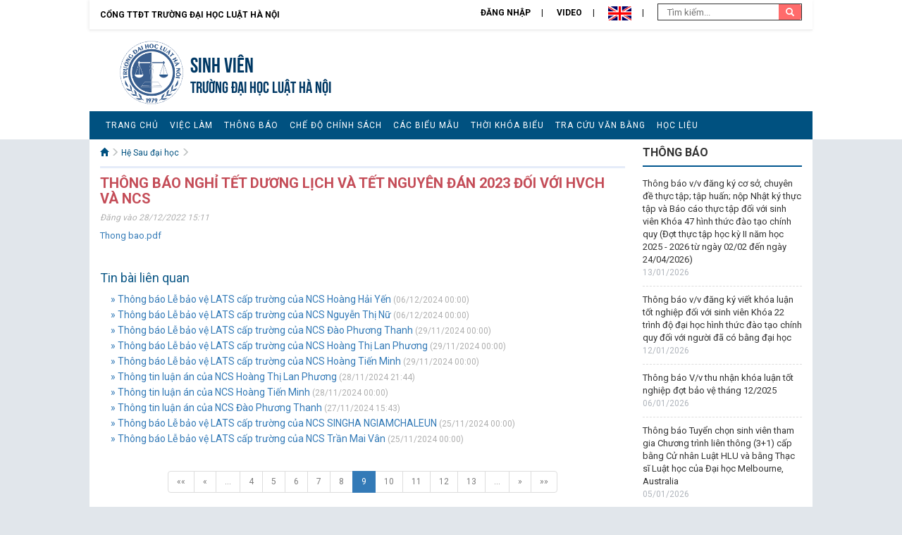

--- FILE ---
content_type: text/html; charset=utf-8
request_url: https://sinhvien.hlu.edu.vn/SubNews/Details/22989?page=9
body_size: 14240
content:
<!DOCTYPE html>
<html lang="en">
<head>
    <meta charset="utf-8">
    <meta http-equiv="X-UA-Compatible" content="IE=edge">
    <meta name="viewport" content="width=device-width, initial-scale=1">
    <title>TH&#212;NG B&#193;O NGHỈ TẾT DƯƠNG LỊCH V&#192; TẾT NGUY&#202;N Đ&#193;N 2023 ĐỐI VỚI HVCH V&#192; NCS</title>
    <meta name="description" content="Source code generated using layoutit.com">
    <meta name="author" content="LayoutIt!">
    <link href="/Content/Site/css/bootstrap.min.css" rel="stylesheet">
    <!-- google font-->
    <link href="https://fonts.googleapis.com/css?family=Roboto:300,400,700&subset=vietnamese" rel="stylesheet">
    <!-- Link Swiper's CSS -->
    <link rel="stylesheet" href="/Content/Site/misc/swiper/css/swiper.min.css">
    <link href="/Content/Site/css/style-sinhvien.css" rel="stylesheet">
    <link href="/Content/Site/css/stylefix-con.css" rel="stylesheet">
    <script src="/Content/Site/js/jquery.min.js"></script>
    <script src="/Scripts/jsservice.js"></script>
    <script src="/Scripts/common.js"></script>
</head>
<body>
    <div id="panel">
        <!-- HEADER start-->
        <div class="container-fluid header">
            <div class="row">
                <div class="col-md-12 col-xs-12 quick-menu">
                        <a class="returnhome" href="https://hlu.edu.vn/">Cổng TTĐT Trường đại học Luật Hà Nội</a>
                        <ul>
                                <li><a href="/User/Login">Đăng nhập</a></li>
                            <li><a href="/subvideo">Video</a></li>
                            <li>
                                <a style="cursor: pointer" onclick="swaplang('en')"><img src="/Content/Site/images/en.png" height="20" /></a>
                            </li>
                            <li>
                                <form action="/SvNews/Search" method="GET">
                                    <input type="text" name="keyword" placeholder=" Tìm kiếm..." class="search-input">
                                    <button type="submit" class="search-button">
                                        <i class="glyphicon glyphicon-search"></i>
                                    </button>
                                </form>
                            </li>
                        </ul>
                </div>
                <div class="header-banner">

<div class="col-md-7 col-xs-12">
    <a class="logo" href="/"><img src="/Content/Site/images/logo.png"></a>
    <div class="logo-text">
        <h3><a href="/">Sinh vi&#234;n</a></h3>
        <h4><a href="/">TRƯỜNG ĐẠI HỌC LUẬT HÀ NỘI</a></h4>
    </div>
</div>
<div class="col-md-5 col-xs-12">
</div>
<div class="clearfix"></div>

                </div>
                <div class="clearfix"></div>
                <div>
                    <nav class="navbar navbar-default" role="navigation">
                        <div class="navbar-header">
                            <button type="button" class="navbar-toggle" data-toggle="collapse" data-target="#main-navigation">
                                <span class="sr-only">Toggle navigation</span><span class="icon-bar"></span><span class="icon-bar"></span><span class="icon-bar"></span>
                            </button> <a class="navbar-brand hidden-lg hidden-md visible-xs" data-toggle="collapse" data-target="#main-navigation" href="#">Danh mục chính</a>
                        </div>
                        <div class="collapse navbar-collapse leftmenu" id="main-navigation">

<ul class="nav navbar-nav">
                    <li>
                        <a href="/" > Trang chủ</a>
                    </li>
                    <li>
                        <a href="/SubNews/GetListNewsByCatgoryId/?catid=3454" > Việc l&#224;m</a>
                    </li>
                    <li>
                        <a href="/SubNews/GetListNewsByCatgoryId/?catid=2069" > Th&#244;ng b&#225;o</a>
                    </li>
                    <li>
                        <a href="/SubNews/GetListNewsByCatgoryId/?catid=2134" > Chế độ ch&#237;nh s&#225;ch</a>
                    </li>
                    <li>
                        <a href="/SubNews/GetListNewsByCatgoryId/?catid=2135" > C&#225;c biểu mẫu</a>
                    </li>
                    <li>
                        <a href="/SubNews/GetListNewsByCatgoryId/?catid=2136" > Thời kh&#243;a biểu</a>
                    </li>
                    <li>
                        <a href="/SubNews/GetListNewsByCatgoryId/?catid=2137" > Tra cứu văn bằng</a>
                    </li>
                    <li>
                        <a href="/SubNews/GetListNewsByCatgoryId/?catid=2451" > Học liệu</a>
                    </li>

</ul>

                        </div>
                    </nav>
                </div>
                <div class="orange-line"></div>
            </div>
        </div>
        <div class="clearfix"></div>
        <!-- HEADER end-->
        <!-- BODY start-->
        <div class="container-fluid">
            <div class="row main-body">
                
<div class="col-md-9 col-xs-12 main-content">
    <div class="content-news">
        <!-- START CONTENT-->
        <div class="breadcrumb">
            <ul>
                <li>
                    <a href="/"><i class="glyphicon glyphicon-home"> </i></a>
                    <i class="glyphicon glyphicon-menu-right"></i>
                </li>
                <li><a href='/SubNews/GetListNewsByCatgoryId?catid=2279'>Hệ Sau đại học</a> <i class='glyphicon glyphicon-menu-right'></i></li>
            </ul>
        </div>
        <div class="visible-xs visible-sm">
            <button class="btn-toggle-left toggle-button"><strong>☰ Danh mục phụ</strong> (trượt sang phải &rarr; )</button>
        </div>

        <div class="detail-news">
            <h1 class="title">TH&#212;NG B&#193;O NGHỈ TẾT DƯƠNG LỊCH V&#192; TẾT NGUY&#202;N Đ&#193;N 2023 ĐỐI VỚI HVCH V&#192; NCS</h1>
            <div class="detail-info">Đăng vào 28/12/2022 15:11</div>
            <div class="detail-content">
                <p><a href="/Images/Post/files/PH%C3%92NG%20%C4%90T%20SAU%20%C4%90%E1%BA%A0I%20H%E1%BB%8CC/THONG%20BAO%20NGHI%20TET%202023%20DOI%20VOI%20HOC%20VIEN%20CH%20VA%20NCS.pdf">Thong bao.pdf</a></p>

            </div>
            <div class="related-news">
                <h2 class="title">Tin bài liên quan</h2>
                <ul>
                            <li><a href="/SubNews/Details/28647" title="Th&#244;ng b&#225;o Lễ bảo vệ LATS cấp trường của NCS Ho&#224;ng Hải Yến">&#187; Th&#244;ng b&#225;o Lễ bảo vệ LATS cấp trường của NCS Ho&#224;ng Hải Yến</a> (06/12/2024 00:00)</li>
                            <li><a href="/SubNews/Details/28648" title="Th&#244;ng b&#225;o Lễ bảo vệ LATS cấp trường của NCS Nguyễn Thị Nữ">&#187; Th&#244;ng b&#225;o Lễ bảo vệ LATS cấp trường của NCS Nguyễn Thị Nữ</a> (06/12/2024 00:00)</li>
                            <li><a href="/SubNews/Details/28643" title="Th&#244;ng b&#225;o Lễ bảo vệ LATS cấp trường của NCS Đ&#224;o Phương Thanh">&#187; Th&#244;ng b&#225;o Lễ bảo vệ LATS cấp trường của NCS Đ&#224;o Phương Thanh</a> (29/11/2024 00:00)</li>
                            <li><a href="/SubNews/Details/28644" title="Th&#244;ng b&#225;o Lễ bảo vệ LATS cấp trường của NCS Ho&#224;ng Thị Lan Phương">&#187; Th&#244;ng b&#225;o Lễ bảo vệ LATS cấp trường của NCS Ho&#224;ng Thị Lan Phương</a> (29/11/2024 00:00)</li>
                            <li><a href="/SubNews/Details/28645" title="Th&#244;ng b&#225;o Lễ bảo vệ LATS cấp trường của NCS Ho&#224;ng Tiến Minh">&#187; Th&#244;ng b&#225;o Lễ bảo vệ LATS cấp trường của NCS Ho&#224;ng Tiến Minh</a> (29/11/2024 00:00)</li>
                            <li><a href="/SubNews/Details/28616" title="Th&#244;ng tin luận &#225;n của NCS Ho&#224;ng Thị Lan Phương">&#187; Th&#244;ng tin luận &#225;n của NCS Ho&#224;ng Thị Lan Phương</a> (28/11/2024 21:44)</li>
                            <li><a href="/SubNews/Details/28617" title="Th&#244;ng tin luận &#225;n của NCS Ho&#224;ng Tiến Minh">&#187; Th&#244;ng tin luận &#225;n của NCS Ho&#224;ng Tiến Minh</a> (28/11/2024 00:00)</li>
                            <li><a href="/SubNews/Details/28611" title="Th&#244;ng tin luận &#225;n của NCS Đ&#224;o Phương Thanh">&#187; Th&#244;ng tin luận &#225;n của NCS Đ&#224;o Phương Thanh</a> (27/11/2024 15:43)</li>
                            <li><a href="/SubNews/Details/28604" title="Th&#244;ng b&#225;o Lễ bảo vệ LATS cấp trường của NCS SINGHA NGIAMCHALEUN">&#187; Th&#244;ng b&#225;o Lễ bảo vệ LATS cấp trường của NCS SINGHA NGIAMCHALEUN</a> (25/11/2024 00:00)</li>
                            <li><a href="/SubNews/Details/28605" title="Th&#244;ng b&#225;o Lễ bảo vệ LATS cấp trường của NCS Trần Mai V&#226;n">&#187; Th&#244;ng b&#225;o Lễ bảo vệ LATS cấp trường của NCS Trần Mai V&#226;n</a> (25/11/2024 00:00)</li>
                </ul>
            </div>
            <div class="center-align">
<div class="pagination-container"><ul class="pagination"><li class="PagedList-skipToFirst"><a href="/SubNews/Details/22989?page=1">««</a></li><li class="PagedList-skipToPrevious"><a href="/SubNews/Details/22989?page=8" rel="prev">«</a></li><li class="disabled PagedList-ellipses"><a>&#8230;</a></li><li><a href="/SubNews/Details/22989?page=4">4</a></li><li><a href="/SubNews/Details/22989?page=5">5</a></li><li><a href="/SubNews/Details/22989?page=6">6</a></li><li><a href="/SubNews/Details/22989?page=7">7</a></li><li><a href="/SubNews/Details/22989?page=8">8</a></li><li class="active"><a>9</a></li><li><a href="/SubNews/Details/22989?page=10">10</a></li><li><a href="/SubNews/Details/22989?page=11">11</a></li><li><a href="/SubNews/Details/22989?page=12">12</a></li><li><a href="/SubNews/Details/22989?page=13">13</a></li><li class="disabled PagedList-ellipses"><a>&#8230;</a></li><li class="PagedList-skipToNext"><a href="/SubNews/Details/22989?page=10" rel="next">»</a></li><li class="PagedList-skipToLast"><a href="/SubNews/Details/22989?page=47">»»</a></li></ul></div>            </div>
        </div>
    </div>
    <div class="clearfix"></div>
    <div class="visible-xs visible-sm">
        <button class="btn-toggle-left toggle-button"><strong>☰ Danh mục phụ</strong> (trượt sang phải &rarr; )</button>
    </div>
</div>
<div class="col-md-3 sidebar">
    <div class="notice-list">

    <h2 class="title">THÔNG BÁO</h2>
    <ul>
            <li>
                <a href="/SubNews/Details/30867">Th&#244;ng b&#225;o v/v đăng k&#253; cơ sở, chuy&#234;n đề thực tập; tập huấn; nộp Nhật k&#253; thực tập v&#224; B&#225;o c&#225;o thực tập đối với sinh vi&#234;n Kh&#243;a 47 h&#236;nh thức đ&#224;o tạo ch&#237;nh quy (Đợt thực tập học kỳ II năm học 2025 - 2026 từ ng&#224;y 02/02 đến ng&#224;y 24/04/2026)</a>
                <div class="date"> 13/01/2026</div>
            </li>
            <li>
                <a href="/SubNews/Details/30863">Th&#244;ng b&#225;o v/v đăng k&#253; viết kh&#243;a luận tốt nghiệp đối với sinh vi&#234;n Kh&#243;a 22 tr&#236;nh độ đại học h&#236;nh thức đ&#224;o tạo ch&#237;nh quy đối với người đ&#227; c&#243; bằng đại học</a>
                <div class="date"> 12/01/2026</div>
            </li>
            <li>
                <a href="/SubNews/Details/30852">Th&#244;ng b&#225;o V/v thu nhận kh&#243;a luận tốt nghiệp đợt bảo vệ th&#225;ng 12/2025</a>
                <div class="date"> 06/01/2026</div>
            </li>
            <li>
                <a href="/SubNews/Details/30851">Th&#244;ng b&#225;o Tuyển chọn sinh vi&#234;n tham gia Chương tr&#236;nh li&#234;n th&#244;ng (3+1) cấp bằng Cử nh&#226;n Luật HLU v&#224; bằng Thạc sĩ Luật học của Đại học Melbourne, Australia</a>
                <div class="date"> 05/01/2026</div>
            </li>
            <li>
                <a href="/SubNews/Details/30825">Th&#244;ng b&#225;o số 2353/TB-ĐHLHN V/v thu nợ học ph&#237; từ học kỳ I năm học 2025-2026 trở về trước</a>
                <div class="date"> 22/12/2025</div>
            </li>
    </ul>

    </div>
    <div class="clearfix"></div>
    <div class="ad-list">


   

    </div>
</div>
            </div>
        </div>
        <!-- BODY end-->
        <!-- START FOOTER-->
        <div class="container-fluid">
            <div class="row footer">

<div class="col-md-7">
    <p><span style="font-size:20px"><strong>Trang Th&ocirc;ng Tin Sinh Vi&ecirc;n</strong></span><br />
87 Nguyễn Ch&iacute; Thanh, P. Giảng V&otilde;, H&agrave; Nội, Việt Nam<br />
Điện thoại: 84.4.38352630 - Fax: 84.4.38343226<br />
Email: info@hlu.edu.vn<br />
&copy; 2016 Trường Đại học Luật H&agrave; Nội</p>

    
</div>
<div class="col-md-auto right-align">
    <img src="/Content/Site/images/logo.png" alt="" height="90px"><br />
</div>
            </div>
        </div>
    </div>
    <div id="menu" class="hide navbar-default">
        <div class="clearfix"></div>
        <button class="btn-toggle-left toggle-button btn-block"><strong> <i class="glyphicon glyphicon-remove-sign"></i> Ẩn</strong> (&larr; trượt sang trái )</button>
    </div>
    <!-- Swiper JS -->
    <script src="/Content/Site/misc/swiper/js/swiper.min.js"></script>
    <!-- Initialize Swiper -->
    <script src="/Content/Site/js/bootstrap.min.js"></script>
    <script src="/Content/Site/js/slideout.min.js"></script>
    <script src="/Content/Site/js/scripts.js"></script>
    <script src="/Content/Site/js/home.js"></script>
    <script type="text/javascript" src="//s7.addthis.com/js/300/addthis_widget.js#pubid=ra-580ae1381e82e3f5"></script>
</body>
</html>
